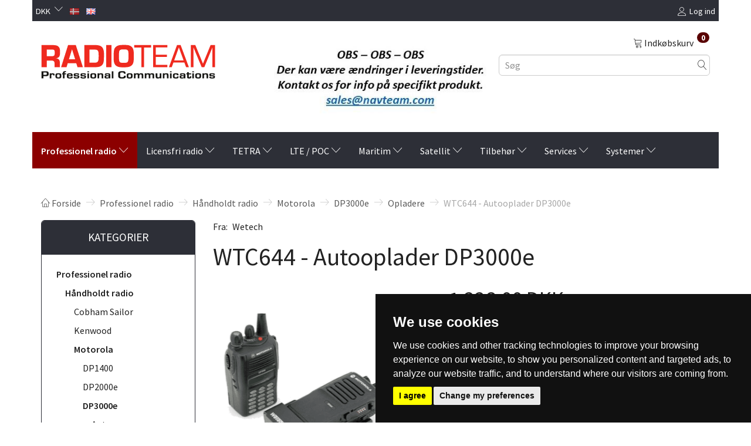

--- FILE ---
content_type: text/html; charset=UTF-8
request_url: https://radioteam.dk/opladere-88/wtc644-autooplader-dp3000e-p234
body_size: 21752
content:
<!doctype html>
<html class="no-js  "
	lang="da"
>
<head>
			<title>Radioteam.dk -</title>
		<meta charset="utf-8">
		<meta http-equiv="X-UA-Compatible" content="IE=edge">
				<meta name="description" content="Biloplader til Motorola DP3441e og DP3661e.

Model Wetech WTC644
12-24V DC

Passer til følgende Motorola batteri typer:PMNN4074A, PMNN4073A, JMNN4023A, PMNN4440AR, PMNN4202AR.">
				<meta name="keywords" content="">
		<meta name="viewport" content="width=device-width, initial-scale=1">
											
	<meta property="og:site_name" content="Radioteam Professionel Communications">
	<meta property="og:type" content="product">
	<meta property="og:title" content="Radioteam.dk -">
	<meta property="og:url" content="https://radioteam.dk/opladere-88/wtc644-autooplader-dp3000e-p234">
	<meta property="og:image" content="https://radioteam.dk/media/cache/fb_image_thumb/product-images/23/4/Wetech_WTC6441592221649.4781.png?1592221649">
	<meta property="og:description" content="Biloplader til Motorola DP3441e og DP3661e.

Model Wetech WTC644
12-24V DC

Passer til følgende Motorola batteri typer:PMNN4074A, PMNN4073A, JMNN4023A, PMNN4440AR, PMNN4202AR.">
					<link rel="alternate" hreflang="x-default" href="https://radioteam.dk/opladere-88/wtc644-autooplader-dp3000e-p234">
			<link rel="alternate" hreflang="da-dk" href="https://radioteam.dk/opladere-88/wtc644-autooplader-dp3000e-p234">
		<link rel="alternate" hreflang="en-dk" href="https://radioteam.dk/en/chargers-88/wtc644-vehicle-charger-dp3000e-p234">
		
	<link rel="apple-touch-icon" href="/apple-touch-icon.png?v=2039356643">
	<link rel="icon" href="/favicon.ico?v=1473077539">

			<noscript>
	<style>
		.mm-inner .dropup,
		.mm-inner .dropdown {
			position: relative !important;
		}

		.dropdown:hover > .dropdown-menu {
			display: block !important;
			visibility: visible !important;
			opacity: 1;
		}

		.image.loading {
			opacity: 1;
		}

		.search-popup:hover .search {
			display: block;
		}
	</style>
</noscript>

<link rel="stylesheet" href="/build/frontend-theme/480.04a0f6ae.css"><link rel="stylesheet" href="/build/frontend-theme/theme.886c2001.css">
	
			<script id="obbIePolyfills">

	/**
	 * Object.assign() for IE11
	 * https://developer.mozilla.org/en-US/docs/Web/JavaScript/Reference/Global_Objects/Object/assign#Polyfill
	 */
	if (typeof Object.assign !== 'function') {

		Object.defineProperty(Object, 'assign', {

			value: function assign(target, varArgs) {

				// TypeError if undefined or null
				if (target == null) {
					throw new TypeError('Cannot convert undefined or null to object');
				}

				var to = Object(target);

				for (var index = 1; index < arguments.length; index++) {

					var nextSource = arguments[index];

					if (nextSource != null) {

						for (var nextKey in nextSource) {

							// Avoid bugs when hasOwnProperty is shadowed
							if (Object.prototype.hasOwnProperty.call(nextSource, nextKey)) {
								to[nextKey] = nextSource[nextKey];
							}
						}
					}
				}

				return to;
			},

			writable: true,
			configurable: true
		});
	}

</script>
<script id="obbJqueryShim">

		!function(){var n=[],t=function(t){n.push(t)},o={ready:function(n){t(n)}};window.jQuery=window.$=function(n){return"function"==typeof n&&t(n),o},document.addEventListener("obbReady",function(){for(var t=n.shift();t;)t(),t=n.shift()})}();

	
</script>

<script id="obbInit">

	document.documentElement.className += (self === top) ? ' not-in-iframe' : ' in-iframe';

	window.obb = {

		DEVMODE: false,

		components: {},

		constants: {
			IS_IN_IFRAME: (self !== top),
		},

		data: {
			possibleDiscountUrl: '/discount/check-product',
			possibleWishlistUrl: '/wishlist/check',
			buildSliderUrl: '/slider',
		},

		fn: {},

		jsServerLoggerEnabled: false,
	};

</script>
<script id="obbConstants">

	/** @lends obbConstants */
	obb.constants = {
		HOST: 'https://radioteam.dk',

		// Environment
		IS_PROD_MODE: true,
		IS_DEV_MODE: false,
		IS_TEST_MODE: false,
		IS_TEST_RUNNING: document.documentElement.hasAttribute('webdriver'),

		// Browser detection
		// https://stackoverflow.com/a/23522755/1949503
		IS_BROWSER_SAFARI: /^((?!chrome|android).)*safari/i.test(navigator.userAgent),

		// Current currency
		CURRENCY: 'DKK',
		// Current currency
		CURRENCY_OPT: {
			'left': '',
			'right': ' DKK',
			'thousand': '.',
			'decimal': ',',
		},

		LOCALES: [{"code":"da","locale":"da_dk"},{"code":"en","locale":"en_us"}],

		// Common data attributes
		LAZY_LOAD_BOOL_ATTR: 'data-lazy-load',

		// Current language's localization id
		LOCALE_ID: 'da',

		// Shopping cart
		SHOPPINGCART_POPUP_STATUS: true,
		BROWSER_LANGUAGE_DETECTION_ENABLE: false,
		CART_COOKIE_GUEST_ID: '_gpp_gcid',
		CART_COOKIE_POPUP_FLAG: '_gpp_sc_popup',
		CART_IMAGE_WIDTH: '40',
		CART_IMAGE_HEIGHT: '40',

		COOKIE_FE_LIST_VIEW: '_gpp_shop_clw',
		COOKIE_FE_USER: '_gpp_y',
		COOKIE_FE_PURCHASE_SESSION: '_gpp_purchase_session',
		COOKIE_FE_TRACKING: '_gpp_tupv',
		COOKIE_FE_AGE: '_gpp_age',
		COOKIE_FE_LANGUAGE: '_gpp_shop_language',

		// Category page
		PRODUCT_LISTING_LAYOUT: 'grid',

		// Category filters
		FILTER_ANIMATION_DURATION: 400,
		FILTER_UPDATE_NUMBER_OF_PRODUCTS_DELAY: 400,
		FILTER_APPLY_DELAY: 2000,
		FILTER_PARAMS_WITH_MULTIPLE_VALUES_REGEXP: '^(av-\\d+|br|cat|stock|g-\\d+)$',

		// Viewport breakpoint widths
		viewport: {
			XP_MAX: 479,
			XS_MIN: 480,
			XS_MAX: 799,
			SM_MIN: 800,
			SM_MAX: 991,
			MD_MIN: 992,
			MD_MAX: 1199,
			LG_MIN: 1200,

			WIDTH_PARAM_IN_REQUEST: 'viewport_width',
			XP: 'xp',
			XS: 'xs',
			SM: 'sm',
			MD: 'md',
			LG: 'lg',
		},

		IS_SEARCH_AUTOCOMPLETE_ENABLED: true
	};

</script>

<script id="obbCookies">
	(function() {

		var obb = window.obb;

		obb.fn.setCookie = function setCookie(cname, cvalue, exdays) {
			var d = new Date();
			d.setTime(d.getTime() + (exdays * 24 * 60 * 60 * 1000));
			var expires = "expires=" + d.toUTCString();
			document.cookie = cname + "=" + cvalue + "; " + expires;
		};

		obb.fn.getCookie = function getCookie(cname) {
			var name = cname + "=";
			var ca = document.cookie.split(';');
			for (var i = 0; i < ca.length; i++) {
				var c = ca[i];
				while (c.charAt(0) == ' ') {
					c = c.substring(1);
				}
				if (c.indexOf(name) == 0) {
					return c.substring(name.length, c.length);
				}
			}
			return false;
		};

		
	})();
</script>

<script id="obbTranslations">

	/** @lends obbTranslations */
	obb.translations = {

		categories: "Kategorier",
		brands: "M\u00e6rker",
		products: "Produkter",
		pages: "Information",

		confirm: "Bekr\u00e6ft",
		confirmDelete: "Er du sikker p\u00e5 at du vil slette dette?",
		confirmDeleteWishlist: "Er du sikker p\u00e5 at du vil slette denne \u00f8nskeliste, med alt indhold?",

		add: "Tilf\u00f8j",
		moreWithEllipsis: "L\u00e6s mere...",

		foundProduct: "Fundet %s produkter",
		foundProducts: "%s produkter fundet",
		notAvailable: "Ikke tilg\u00e6ngelig",
		notFound: "Ikke fundet",
		pleaseChooseVariant: "V\u00e6lg venligst en variant",
		pleaseChooseAttribute: "V\u00e6lg venligst %s",
		pleaseChooseAttributes: "V\u00e6lg venligst %s og %s",

		viewAll: "Vis alle",
		viewAllFrom: "Se alle fra",
		quantityStep: "Denne vare s\u00e6lges kun i antal\/kolli af %s",
		quantityMinimum: "Minimum k\u00f8b af denne vare er %s",
		quantityMaximum: "Maks %s stk. kan k\u00f8bes af denne vare",

		notifications: {

			fillRequiredFields: "Ikke alle obligatoriske felter er udfyldt",
		},
		notAllProductAvaliableInSet: "Desv\u00e6rre er alle produkter i dette s\u00e6t ikke tilg\u00e6ngelige. V\u00e6lg en venligst en anden variant, eller fjern produkter som ikke er tilg\u00e6ngelige.",
		wasCopiedToClipboard: "Text was copied to clipboard",
	};

</script>


	
	<link rel="icon" href="/favicon.ico">
	
<script id="OBBGoogleAnalytics4">
	window.dataLayer = window.dataLayer || [];

	function gtag() {
		dataLayer.push(arguments);
	}

	gtag('js', new Date());



	gtag('event', 'view_item', {
		currency: "DKK",
		value: 1535,
		items: [
			{
				"item_id": "234",
				"item_name": "WTC644\u0020\u002D\u0020Autooplader\u0020DP3000e",
				"item_brand": "Wetech",
				"item_category": "Professionel\u0020radio\u0020\/\u0020H\u00E5ndholdt\u0020radio\u0020\/\u0020Motorola\u0020\/\u0020DP3000e\u0020\/\u0020Opladere",
				"quantity": 1,
				"price": 1535,
				"url": "https://radioteam.dk/opladere-88/wtc644-autooplader-dp3000e-p234",
				"image_url": "https://radioteam.dk/media/cache/product_info_main_thumb/product-images/23/4/Wetech_WTC6441592221649.4781.png"
			}
		]
	});



</script>
<meta name="google-site-verification" content="UVwWQb-4aQq0Nnoo5ayBK3vX5exhPdmmCXlyd8UUwYI" />
</head>

<body class="	page-product pid234 	
 ">
	

	<div id="page-wrapper" class="page-wrapper">

		<section id="page-inner" class="page-inner">

			<header id="header" class="site-header">
									
<div
	class="navbar-default navbar-mobile visible-xp-block visible-xs-block "
	data-hook="mobileNavbar"
	role="tabpanel"
>
	<div class="container">

		<div class="clearfix">
			
<div
	class="sidebar-toggle-wrap visible-xp-block visible-xs-block pull-left"
>
	<button
		class="btn btn-default sidebar-toggle sidebar-toggle-general"
		data-hook="toggleMobileMenu"
	>
		<i class="icon-bars">
			<span class="sr-only">Skifte navigation</span>
			<span class="icon-bar"></span>
			<span class="icon-bar"></span>
			<span class="icon-bar"></span>
		</i>
		<span>Menu</span>
	</button>
</div>

			<ul class="nav navbar-nav nav-pills navbar-mobile-tabs pull-right">

				<li>
					<a
						class="toggle-price-vat"
						title="Vis&#x20;priser&#x20;inkl.&#x20;moms"
						href="https://radioteam.dk/_switch/price_vat"
					>
						<i class="glyphicon glyphicon-euro"></i>
					</a>
				</li>
				<li>
					<a
						class="toggle-tab-search"
						title="Søg"
						data-toggle="pill"
					>
						<i class="glyphicon glyphicon-search"></i>
					</a>
				</li>
				
				<li>
											<a
							class="login"
							data-hook="mobileNavbar-loginButton"
							title="Login"
							href="/user/"
							data-toggle="modal"
							data-target="#login-modal"
						>
							<i class="glyphicon glyphicon-user"></i>
						</a>
									</li>

									<li>
						<a
							class="toggle-tab-minicart "
							title="Cart"
							data-hook="mobileNavbar"
							href="#navbarMobileMinicart"
							data-toggle="pill"
						>
							<i class="glyphicon glyphicon-shopping-cart"></i>
							<span class="count badge"></span>
						</a>
					</li>
				
			</ul>
		</div>

		<div class="tab-content">
			<div
				class="tab-pane fade page-content tab-userbar"
				id="navbarMobileUserbar"
				data-hook="mobileNavbar-userMenu"
				role="tabpanel"
			>
				<ul class="nav navbar-nav">
					

					<li>
			<a class="login login-link"
   href="/user/"
   title="Login"
   data-toggle="modal"
   data-target="#login-modal"
	>
	<i class="glyphicon glyphicon-user"></i>
	<span class="title">
		Log ind
	</span>
</a>
		</li>
	
				</ul>
			</div>
		</div>

	</div>
</div>
														<nav class="navbar navbar-inverse" role="navigation">
        <div class="container">
            <div class="collapse navbar-collapse">
                

	<ul class="currency nav navbar-nav">
		<li class="dropdown">
			<a
				href="#"
				class="dropdown-toggle current-currency"
				data-toggle="dropdown"
							>
				<span class="title">DKK</span>
				<span class="caret"></span>
			</a>
			<ul class="dropdown-menu js-url-switcher">
									<li class="currency-DKK active">
						<a href="#" data-url="https://radioteam.dk/opladere-88/wtc644-autooplader-dp3000e-p234?currency=DKK">
							DKK
						</a>
					</li>
									<li class="currency-EUR">
						<a href="#" data-url="https://radioteam.dk/opladere-88/wtc644-autooplader-dp3000e-p234?currency=EUR">
							EUR
						</a>
					</li>
									<li class="currency-USD">
						<a href="#" data-url="https://radioteam.dk/opladere-88/wtc644-autooplader-dp3000e-p234?currency=USD">
							USD
						</a>
					</li>
							</ul>
		</li>
	</ul>
 
	<ul class="language nav nav-small-icons navbar-nav">
						<li>
			<a class="btn btn-link switch-lang-da  disabled "
			    title="da"
			    href="https://radioteam.dk/opladere-88/wtc644-autooplader-dp3000e-p234"
			    data-default-currency="DKK"
			    hreflang="da-dk"
				>
												<img alt="da" src="/images/../bundles/openbizboxbackend/images/flags/dk.gif" width="16" height="11"/>
							</a>
		</li>
			<li>
			<a class="btn btn-link switch-lang-en "
			    title="en"
			    href="https://radioteam.dk/en/chargers-88/wtc644-vehicle-charger-dp3000e-p234"
			    data-default-currency="EUR"
			    hreflang="en-dk"
				>
												<img alt="en" src="/images/../bundles/openbizboxbackend/images/flags/gb.gif" width="16" height="11"/>
							</a>
		</li>
	
	</ul>
	<script>
		$(function() {
			const currency = obb.fn.getCookie('_gpp_shop_currency');
			$('.language.nav a').click(function(e) {
				// intercept location. check data-default-currency. if not empty and currency cookie is empty then add ?currency to location and redirect
				const defaultCurrency = $(this).data('default-currency');
				if (defaultCurrency && !currency) {
					e.preventDefault();
					let href = $(this).attr('href');
					const separator = href.includes('?') ? '&' : '?';
					href += separator + 'currency=' + defaultCurrency;
					window.location.href = href;
				}
			});
		});
	</script>

 

	<ul
		class="userbar nav navbar-nav navbar-right"
		id="userbar"
		
	>

		
					<li>
				<a class="login login-link"
   href="/user/"
   title="Login"
   data-toggle="modal"
   data-target="#login-modal"
	>
	<i class="glyphicon glyphicon-user"></i>
	<span class="title">
		Log ind
	</span>
</a>
			</li>
			</ul>

            </div>
        </div>
    </nav>
    <div class="container">
        <div class="row">
            <div class="col-md-8">
                
<div
	class="logo  logo-kind-image"
	
	id="logo"
>
	<a
			aria-label="Radioteam.dk"
			href="/"
			data-store-name="Radioteam.dk"
		><img
					class="logo-image"
					src="https://radioteam.dk/media/cache/logo_thumb_origin/images/logo_radioteam.png?1606485791"
					alt="Radioteam.dk"
				></a></div>
            </div>
            <div class="col-md-8">
                <div class="custom-text" style="">
                    



<p><img src="/images/OBS_1.jpg" width="375" height="148"></p>
                </div>
            </div>
            <div class="col-md-8">
                <nav class="navbar" role="navigation">
                    
	<ul
		class="minicart minicart-compact  nav navbar-nav navbar-right hidden-xp hidden-xs"
		id="minicart"
		
	>
		<li
			class="dropdown"
			data-backdrop="static"
			data-dropdown-align="right"
			data-reload-name="cart"
			data-reload-url="/cart/show/minicart/compact"
		>
			
<a aria-label="Indkøbskurv" href="/cart/"  data-toggle="dropdown" data-hover="dropdown" data-link-is-clickable>

	<i class="glyphicon glyphicon-shopping-cart"></i>
	<span class="title">
		Indkøbskurv
	</span>
	<span class="total">
		
	</span>
	<span class="count badge">
		0
	</span>

</a>

<div class="dropdown-menu prevent-click-event-propagation">
	

	<div class="cart cart-compact panel panel-default  "
		
	>
		<div class="panel-heading">
			Indkøbskurv
		</div>

		<div class="panel-body"
			 data-reload-name="cart"
			 data-reload-url="/cart/show/cartbody_minified/compact"
		>
			

	<div class="inner empty">
		<span class="empty-cart-message">
			Din indkøbskurv er tom!
		</span>
	</div>




			
	<div class="cards ">
					<img src="https://radioteam.dk/media/cache/small_cards/images/certificates/dankort.gif" alt="paymentlogo">
					<img src="https://radioteam.dk/media/cache/small_cards/images/certificates/mastercard.gif" alt="paymentlogo">
					<img src="https://radioteam.dk/media/cache/small_cards/images/certificates/visa_electron.gif" alt="paymentlogo">
					<img src="https://radioteam.dk/media/cache/small_cards/images/certificates/visa.gif" alt="paymentlogo">
					<img src="https://radioteam.dk/media/cache/small_cards/images/certificates/mobilepay-600x348.png" alt="paymentlogo">
			</div>
		</div>

		<div class="panel-footer">

			<form action="/checkout">
				<button type="submit" class="btn btn-primary btn-block">
					Til kassen
				</button>
			</form>

			<form action="/cart/">
				<button type="submit" class="btn btn-default btn-block">
					Se indkøbskurv
				</button>
			</form>
		</div>

	</div>
</div>

		</li>
	</ul>
                </nav> 
<form method="GET"
	  action="/search/"
	  class="dropdown search hidden-xp hidden-xs"
	  data-target="modal"
	  
>
			
	<input
		id="search-input-desktop"
		type="search"
		class="form-control search-autocomplete"
		name="q"
		maxlength="255"
		placeholder="Søg"
		value=""
		data-request-url="/search/suggestion/"
		aria-haspopup="true"
		aria-expanded="false"
			>
		<button class="btn" type="submit" aria-label="Søg">
			<i class="glyphicon glyphicon-search"></i>
		</button>
		<div class="dropdown-menu w-100 search-output-container">
			<div class="suggestions d-none">
				<b>Forslag: </b>
				<div class="suggestion-terms"></div>
			</div>
			<div class="main">
				<div class="search-content empty" data-section="products" id="search-results-products">
					<ul class="mt-2 custom search-list"></ul>
					<p class="search-suggestion-empty">Ingen resultater fundet</p>
					<button name="view" type="submit" class="btn btn-link">
						Vis alle resultater <span>(0)</span>
					</button>
				</div>
			</div>
		</div>
				<style>
			form.search .dropdown-menu li .image {
				max-width: 100px;
			}
		</style>

	</form>
            </div>
        </div>
    </div><nav class="navbar navbar-default" role="navigation">
        <div class="container">
            <div class="collapse navbar-collapse">
                



					
		<ul class="horizontal-categories-menu nav navbar-nav navbar-nav mm-inner max-level-2 ">
											
						 	
								
	<li class="cid1 level1 parent has-children dropdown"
					data-dropdown-align="left"
			>
		<a class="dropdown-toggle"
		   href="/professionel-radio-1/"
							data-toggle="dropdown"
				data-hover="dropdown"
				data-link-is-clickable
					>
			
			<span class="col-title">
				<span class="title">Professionel radio</span>

				
				<span class="caret"></span>
				</span>
		</a>

											
								<ul class="dropdown-menu hidden">
				
																			
		
			
	<li class="cid8 level2 parent"
			>
		<a class=""
		   href="/haandholdt-radio-8/"
					>
			
			<span class="col-title">
				<span class="title">Håndholdt radio</span>

				
				</span>
		</a>

											
			</li>

															
		
			
	<li class="cid9 level2"
			>
		<a class=""
		   href="/mobil-radioer-9/"
					>
			
			<span class="col-title">
				<span class="title">Mobil radioer</span>

				
				</span>
		</a>

											
			</li>

															
		
			
	<li class="cid10 level2"
			>
		<a class=""
		   href="/repeater-10/"
					>
			
			<span class="col-title">
				<span class="title">Repeater</span>

				
				</span>
		</a>

											
			</li>

															
		
			
	<li class="cid15 level2"
			>
		<a class=""
		   href="/atex-15/"
					>
			
			<span class="col-title">
				<span class="title">ATEX</span>

				
				</span>
		</a>

											
			</li>

												</ul>
			</li>

											
						 	
								
	<li class="cid25 level1 has-children dropdown"
					data-dropdown-align="left"
			>
		<a class="dropdown-toggle"
		   href="/licensfri-radio-25/"
							data-toggle="dropdown"
				data-hover="dropdown"
				data-link-is-clickable
					>
			
			<span class="col-title">
				<span class="title">Licensfri radio</span>

				
				<span class="caret"></span>
				</span>
		</a>

											
								<ul class="dropdown-menu hidden">
				
																			
		
			
	<li class="cid176 level2"
			>
		<a class=""
		   href="/motorola-176/"
					>
			
			<span class="col-title">
				<span class="title">Motorola</span>

				
				</span>
		</a>

											
			</li>

															
		
			
	<li class="cid177 level2"
			>
		<a class=""
		   href="/kenwood-177/"
					>
			
			<span class="col-title">
				<span class="title">Kenwood</span>

				
				</span>
		</a>

											
			</li>

												</ul>
			</li>

											
						 	
								
	<li class="cid2 level1 has-children dropdown"
					data-dropdown-align="left"
			>
		<a class="dropdown-toggle"
		   href="/tetra-2/"
							data-toggle="dropdown"
				data-hover="dropdown"
				data-link-is-clickable
					>
			
			<span class="col-title">
				<span class="title">TETRA</span>

				
				<span class="caret"></span>
				</span>
		</a>

											
								<ul class="dropdown-menu hidden">
				
																			
		
			
	<li class="cid12 level2"
			>
		<a class=""
		   href="/haandholdt-radio-12/"
					>
			
			<span class="col-title">
				<span class="title">Håndholdt radio</span>

				
				</span>
		</a>

											
			</li>

															
		
			
	<li class="cid13 level2"
			>
		<a class=""
		   href="/mobil-radio-13/"
					>
			
			<span class="col-title">
				<span class="title">Mobil radio</span>

				
				</span>
		</a>

											
			</li>

															
		
			
	<li class="cid297 level2"
			>
		<a class=""
		   href="/pager-297/"
					>
			
			<span class="col-title">
				<span class="title">Pager</span>

				
				</span>
		</a>

											
			</li>

															
		
			
	<li class="cid14 level2"
			>
		<a class=""
		   href="/basestationer-14/"
					>
			
			<span class="col-title">
				<span class="title">Basestationer</span>

				
				</span>
		</a>

											
			</li>

															
		
			
	<li class="cid17 level2"
			>
		<a class=""
		   href="/atex-17/"
					>
			
			<span class="col-title">
				<span class="title">ATEX</span>

				
				</span>
		</a>

											
			</li>

												</ul>
			</li>

											
						 	
								
	<li class="cid3 level1 has-children dropdown"
					data-dropdown-align="left"
			>
		<a class="dropdown-toggle"
		   href="/lte-poc-3/"
							data-toggle="dropdown"
				data-hover="dropdown"
				data-link-is-clickable
					>
			
			<span class="col-title">
				<span class="title">LTE / POC</span>

				
				<span class="caret"></span>
				</span>
		</a>

											
								<ul class="dropdown-menu hidden">
				
																			
		
			
	<li class="cid460 level2"
			>
		<a class=""
		   href="/motorola-ion-460/"
					>
			
			<span class="col-title">
				<span class="title">Motorola ION</span>

				
				</span>
		</a>

											
			</li>

															
		
			
	<li class="cid483 level2"
			>
		<a class=""
		   href="/motorola-wave-ptx-483/"
					>
			
			<span class="col-title">
				<span class="title">Motorola Wave PTX</span>

				
				</span>
		</a>

											
			</li>

												</ul>
			</li>

											
						 	
								
	<li class="cid4 level1 has-children dropdown"
					data-dropdown-align="left"
			>
		<a class="dropdown-toggle"
		   href="/maritim-4/"
							data-toggle="dropdown"
				data-hover="dropdown"
				data-link-is-clickable
					>
			
			<span class="col-title">
				<span class="title">Maritim</span>

				
				<span class="caret"></span>
				</span>
		</a>

											
								<ul class="dropdown-menu hidden">
				
																			
		
			
	<li class="cid34 level2"
			>
		<a class=""
		   href="/haandholdt-radio-34/"
					>
			
			<span class="col-title">
				<span class="title">Håndholdt radio</span>

				
				</span>
		</a>

											
			</li>

															
		
			
	<li class="cid411 level2"
			>
		<a class=""
		   href="/ais-411/"
					>
			
			<span class="col-title">
				<span class="title">AIS</span>

				
				</span>
		</a>

											
			</li>

															
		
			
	<li class="cid502 level2"
			>
		<a class=""
		   href="/alarm-paneler-502/"
					>
			
			<span class="col-title">
				<span class="title">Alarm paneler</span>

				
				</span>
		</a>

											
			</li>

															
		
			
	<li class="cid417 level2"
			>
		<a class=""
		   href="/inmarsat-c-417/"
					>
			
			<span class="col-title">
				<span class="title">Inmarsat C</span>

				
				</span>
		</a>

											
			</li>

															
		
			
	<li class="cid410 level2"
			>
		<a class=""
		   href="/mf-hf-410/"
					>
			
			<span class="col-title">
				<span class="title">MF/HF</span>

				
				</span>
		</a>

											
			</li>

															
		
			
	<li class="cid416 level2"
			>
		<a class=""
		   href="/stroemforsyninger-416/"
					>
			
			<span class="col-title">
				<span class="title">Strømforsyninger</span>

				
				</span>
		</a>

											
			</li>

															
		
			
	<li class="cid409 level2"
			>
		<a class=""
		   href="/vhf-409/"
					>
			
			<span class="col-title">
				<span class="title">VHF</span>

				
				</span>
		</a>

											
			</li>

															
		
			
	<li class="cid485 level2"
			>
		<a class=""
		   href="/iridium-485/"
					>
			
			<span class="col-title">
				<span class="title">Iridium</span>

				
				</span>
		</a>

											
			</li>

															
		
			
	<li class="cid505 level2"
			>
		<a class=""
		   href="/sikkerhed-505/"
					>
			
			<span class="col-title">
				<span class="title">Sikkerhed</span>

				
				</span>
		</a>

											
			</li>

												</ul>
			</li>

											
						 	
								
	<li class="cid484 level1 has-children dropdown"
					data-dropdown-align="left"
			>
		<a class="dropdown-toggle"
		   href="/satellit-484/"
							data-toggle="dropdown"
				data-hover="dropdown"
				data-link-is-clickable
					>
			
			<span class="col-title">
				<span class="title">Satellit</span>

				
				<span class="caret"></span>
				</span>
		</a>

											
								<ul class="dropdown-menu hidden">
				
																			
		
			
	<li class="cid508 level2"
			>
		<a class=""
		   href="/iridium-satellit-telefon-508/"
					>
			
			<span class="col-title">
				<span class="title">Iridium Satellit-telefon</span>

				
				</span>
		</a>

											
			</li>

															
		
			
	<li class="cid486 level2"
			>
		<a class=""
		   href="/lars-thrane-486/"
					>
			
			<span class="col-title">
				<span class="title">Lars Thrane</span>

				
				</span>
		</a>

											
			</li>

															
		
			
	<li class="cid503 level2"
			>
		<a class=""
		   href="/cobham-sailor-503/"
					>
			
			<span class="col-title">
				<span class="title">Cobham Sailor</span>

				
				</span>
		</a>

											
			</li>

															
		
			
	<li class="cid504 level2"
			>
		<a class=""
		   href="/intellian-504/"
					>
			
			<span class="col-title">
				<span class="title">Intellian</span>

				
				</span>
		</a>

											
			</li>

															
		
			
	<li class="cid506 level2"
			>
		<a class=""
		   href="/idirect-506/"
					>
			
			<span class="col-title">
				<span class="title">iDirect</span>

				
				</span>
		</a>

											
			</li>

												</ul>
			</li>

											
						 	
								
	<li class="cid7 level1 has-children dropdown"
					data-dropdown-align="left"
			>
		<a class="dropdown-toggle"
		   href="/tilbehoer-7/"
							data-toggle="dropdown"
				data-hover="dropdown"
				data-link-is-clickable
					>
			
			<span class="col-title">
				<span class="title">Tilbehør</span>

				
				<span class="caret"></span>
				</span>
		</a>

											
								<ul class="dropdown-menu hidden">
				
																			
		
			
	<li class="cid458 level2"
			>
		<a class=""
		   href="/headsets-458/"
					>
			
			<span class="col-title">
				<span class="title">Headsets</span>

				
				</span>
		</a>

											
			</li>

												</ul>
			</li>

											
						 	
								
	<li class="cid6 level1 has-children dropdown"
					data-dropdown-align="left"
			>
		<a class="dropdown-toggle"
		   href="/services-6/"
							data-toggle="dropdown"
				data-hover="dropdown"
				data-link-is-clickable
					>
			
			<span class="col-title">
				<span class="title">Services</span>

				
				<span class="caret"></span>
				</span>
		</a>

											
								<ul class="dropdown-menu hidden">
				
																			
		
			
	<li class="cid37 level2"
			>
		<a class=""
		   href="/radio-programmering-37/"
					>
			
			<span class="col-title">
				<span class="title">Radio programmering</span>

				
				</span>
		</a>

											
			</li>

															
		
			
	<li class="cid32 level2"
			>
		<a class=""
		   href="/installation-32/"
					>
			
			<span class="col-title">
				<span class="title">Installation</span>

				
				</span>
		</a>

											
			</li>

															
		
			
	<li class="cid33 level2"
			>
		<a class=""
		   href="/gmdss-radiosyn-33/"
					>
			
			<span class="col-title">
				<span class="title">GMDSS Radiosyn</span>

				
				</span>
		</a>

											
			</li>

												</ul>
			</li>

											
						 	
								
	<li class="cid26 level1 has-children dropdown"
					data-dropdown-align="left"
			>
		<a class="dropdown-toggle"
		   href="/systemer-26/"
							data-toggle="dropdown"
				data-hover="dropdown"
				data-link-is-clickable
					>
			
			<span class="col-title">
				<span class="title">Systemer</span>

				
				<span class="caret"></span>
				</span>
		</a>

											
								<ul class="dropdown-menu hidden">
				
																			
		
			
	<li class="cid220 level2"
			>
		<a class=""
		   href="/gateways-220/"
					>
			
			<span class="col-title">
				<span class="title">Gateways</span>

				
				</span>
		</a>

											
			</li>

															
		
			
	<li class="cid31 level2"
			>
		<a class=""
		   href="/navalert-31/"
					>
			
			<span class="col-title">
				<span class="title">NAVAlert</span>

				
				</span>
		</a>

											
			</li>

															
		
			
	<li class="cid219 level2"
			>
		<a class=""
		   href="/trbonet-219/"
					>
			
			<span class="col-title">
				<span class="title">TRBOnet</span>

				
				</span>
		</a>

											
			</li>

												</ul>
			</li>

					</ul>

	
            </div>
        </div>
    </nav>								<div class="section-border container"></div>
			</header>

				<style>
	@media (min-width: 800px) {

		.thumbnails-on-left .product-images-main {
			margin-left: 95px;
		}

		.thumbnails-on-right .product-images-main {
			margin-right: 95px;
		}

		.thumbnails-on-left .product-images-additional ul,
		.thumbnails-on-right .product-images-additional ul {
			max-width: 75px;
		}
	}
	.thumbnails-freeze {
		&.thumbnails-on-left .product-images-main {
			margin-left: 95px;
		}

		&.thumbnails-on-right .product-images-main {
			margin-right: 95px;
		}

		&.thumbnails-on-left .product-images-additional ul,
		&.thumbnails-on-right .product-images-additional ul {
			max-width: 75px;
		}
	}
</style>
	<main
		id="main"
		class="site-main product-info product pid234 has-variants-compact no-options variants-template-constructor no-variant-preselect"
		data-product-id="234"
		data-variants-template="constructor"
	>

		<div class="container">
			<div id="notification">
																</div>
		</div>

			<div class="container breadcrumb-container">
        <ol
	id="breadcrumb"
	class="breadcrumb "
	itemscope itemtype="https://schema.org/BreadcrumbList"
>
							
		<li class="breadcrumb-item  "
			
		>
							<a
					
					href="/"
				>
					<span
						class="title"
						itemprop="name"
					>
						Forside
					</span>
				</a>
									</li>
							
		<li class="breadcrumb-item  "
			itemprop="itemListElement" itemtype="https://schema.org/ListItem" itemscope
		>
							<a
					itemtype="https://schema.org/Thing" itemprop="item"
					href="/professionel-radio-1/"
				>
					<span
						class="title"
						itemprop="name"
					>
						Professionel radio
					</span>
				</a>
				<meta itemprop="position" content="2" />					</li>
							
		<li class="breadcrumb-item  "
			itemprop="itemListElement" itemtype="https://schema.org/ListItem" itemscope
		>
							<a
					itemtype="https://schema.org/Thing" itemprop="item"
					href="/haandholdt-radio-8/"
				>
					<span
						class="title"
						itemprop="name"
					>
						Håndholdt radio
					</span>
				</a>
				<meta itemprop="position" content="3" />					</li>
							
		<li class="breadcrumb-item  "
			itemprop="itemListElement" itemtype="https://schema.org/ListItem" itemscope
		>
							<a
					itemtype="https://schema.org/Thing" itemprop="item"
					href="/motorola-53/"
				>
					<span
						class="title"
						itemprop="name"
					>
						Motorola
					</span>
				</a>
				<meta itemprop="position" content="4" />					</li>
							
		<li class="breadcrumb-item  "
			itemprop="itemListElement" itemtype="https://schema.org/ListItem" itemscope
		>
							<a
					itemtype="https://schema.org/Thing" itemprop="item"
					href="/dp3000e-76/"
				>
					<span
						class="title"
						itemprop="name"
					>
						DP3000e
					</span>
				</a>
				<meta itemprop="position" content="5" />					</li>
							
		<li class="breadcrumb-item breadcrumb-parent-category "
			itemprop="itemListElement" itemtype="https://schema.org/ListItem" itemscope
		>
							<a
					itemtype="https://schema.org/Thing" itemprop="item"
					href="/opladere-88/"
				>
					<span
						class="title"
						itemprop="name"
					>
						Opladere
					</span>
				</a>
				<meta itemprop="position" content="6" />					</li>
							
		<li class="breadcrumb-item  active"
			
		>
							<span class="title">
					WTC644 - Autooplader DP3000e
				</span>
					</li>
	
</ol>
    </div>
    <div class="container">
        <div class="row">
            <div class="col-md-6">
                



							
<div
	class="panel panel-default categories hidden-xp hidden-xs"
		>
			<div class="panel-heading">
							Kategorier
			
		</div>
	
						



					<ul class="nav nav-links categories-menu panel-body hidden-xp hidden-xs">
											
		
								
	<li class="cid1 level1 parent has-children"
			>
		<a class=""
		   href="/professionel-radio-1/"
					>
			
			<span class="col-title">
				<span class="title">Professionel radio</span>

				
				</span>
		</a>

											
								<ul class="">
				
																			
		
								
	<li class="cid8 level2 parent has-children"
			>
		<a class=""
		   href="/haandholdt-radio-8/"
					>
			
			<span class="col-title">
				<span class="title">Håndholdt radio</span>

				
				</span>
		</a>

											
								<ul class="">
				
																			
		
			
	<li class="cid254 level3"
			>
		<a class=""
		   href="/cobham-sailor-254/"
					>
			
			<span class="col-title">
				<span class="title">Cobham Sailor</span>

				
				</span>
		</a>

						
			</li>

															
		
			
	<li class="cid94 level3"
			>
		<a class=""
		   href="/kenwood-94/"
					>
			
			<span class="col-title">
				<span class="title">Kenwood</span>

				
				</span>
		</a>

						
			</li>

															
		
								
	<li class="cid53 level3 parent has-children"
			>
		<a class=""
		   href="/motorola-53/"
					>
			
			<span class="col-title">
				<span class="title">Motorola</span>

				
				</span>
		</a>

											
								<ul class="">
				
																			
		
			
	<li class="cid54 level4"
			>
		<a class=""
		   href="/dp1400-54/"
					>
			
			<span class="col-title">
				<span class="title">DP1400</span>

				
				</span>
		</a>

						
			</li>

															
		
			
	<li class="cid65 level4"
			>
		<a class=""
		   href="/dp2000e-65/"
					>
			
			<span class="col-title">
				<span class="title">DP2000e</span>

				
				</span>
		</a>

						
			</li>

															
		
								
	<li class="cid76 level4 parent has-children"
			>
		<a class=""
		   href="/dp3000e-76/"
					>
			
			<span class="col-title">
				<span class="title">DP3000e</span>

				
				</span>
		</a>

											
								<ul class="">
				
																			
		
			
	<li class="cid82 level5"
			>
		<a class=""
		   href="/antenner-82/"
					>
			
			<span class="col-title">
				<span class="title">Antenner</span>

				
				</span>
		</a>

						
			</li>

															
		
			
	<li class="cid83 level5"
			>
		<a class=""
		   href="/batterier-83/"
					>
			
			<span class="col-title">
				<span class="title">Batterier</span>

				
				</span>
		</a>

						
			</li>

															
		
			
	<li class="cid84 level5"
			>
		<a class=""
		   href="/baereloesninger-84/"
					>
			
			<span class="col-title">
				<span class="title">Bæreløsninger</span>

				
				</span>
		</a>

						
			</li>

															
		
			
	<li class="cid85 level5"
			>
		<a class=""
		   href="/headsets-85/"
					>
			
			<span class="col-title">
				<span class="title">Headsets</span>

				
				</span>
		</a>

						
			</li>

															
		
			
	<li class="cid86 level5"
			>
		<a class=""
		   href="/kabler-86/"
					>
			
			<span class="col-title">
				<span class="title">Kabler</span>

				
				</span>
		</a>

						
			</li>

															
		
			
	<li class="cid87 level5"
			>
		<a class=""
		   href="/monofoner-87/"
					>
			
			<span class="col-title">
				<span class="title">Monofoner</span>

				
				</span>
		</a>

						
			</li>

															
		
			
	<li class="cid88 level5 active"
			>
		<a class=""
		   href="/opladere-88/"
					>
			
			<span class="col-title">
				<span class="title">Opladere</span>

				
				</span>
		</a>

						
			</li>

															
		
			
	<li class="cid89 level5"
			>
		<a class=""
		   href="/oeresnegle-89/"
					>
			
			<span class="col-title">
				<span class="title">Øresnegle</span>

				
				</span>
		</a>

						
			</li>

															
		
			
	<li class="cid90 level5"
			>
		<a class=""
		   href="/software-90/"
					>
			
			<span class="col-title">
				<span class="title">Software</span>

				
				</span>
		</a>

						
			</li>

															
		
			
	<li class="cid91 level5"
			>
		<a class=""
		   href="/diverse-91/"
					>
			
			<span class="col-title">
				<span class="title">Diverse</span>

				
				</span>
		</a>

						
			</li>

												</ul>
			</li>

															
		
			
	<li class="cid77 level4"
			>
		<a class=""
		   href="/dp4000e-77/"
					>
			
			<span class="col-title">
				<span class="title">DP4000e</span>

				
				</span>
		</a>

						
			</li>

															
		
			
	<li class="cid78 level4"
			>
		<a class=""
		   href="/dp4000-atex-78/"
					>
			
			<span class="col-title">
				<span class="title">DP4000 ATEX</span>

				
				</span>
		</a>

						
			</li>

															
		
			
	<li class="cid79 level4"
			>
		<a class=""
		   href="/sl-serien-79/"
					>
			
			<span class="col-title">
				<span class="title">SL-Serien</span>

				
				</span>
		</a>

						
			</li>

															
		
			
	<li class="cid241 level4"
			>
		<a class=""
		   href="/evx-s24-241/"
					>
			
			<span class="col-title">
				<span class="title">EVX-S24</span>

				
				</span>
		</a>

						
			</li>

															
		
			
	<li class="cid459 level4"
			>
		<a class=""
		   href="/ion-459/"
					>
			
			<span class="col-title">
				<span class="title">ION</span>

				
				</span>
		</a>

						
			</li>

															
		
			
	<li class="cid509 level4"
			>
		<a class=""
		   href="/r7-509/"
					>
			
			<span class="col-title">
				<span class="title">R7</span>

				
				</span>
		</a>

						
			</li>

												</ul>
			</li>

												</ul>
			</li>

															
		
			
	<li class="cid9 level2"
			>
		<a class=""
		   href="/mobil-radioer-9/"
					>
			
			<span class="col-title">
				<span class="title">Mobil radioer</span>

				
				</span>
		</a>

						
			</li>

															
		
			
	<li class="cid10 level2"
			>
		<a class=""
		   href="/repeater-10/"
					>
			
			<span class="col-title">
				<span class="title">Repeater</span>

				
				</span>
		</a>

						
			</li>

															
		
			
	<li class="cid15 level2"
			>
		<a class=""
		   href="/atex-15/"
					>
			
			<span class="col-title">
				<span class="title">ATEX</span>

				
				</span>
		</a>

						
			</li>

												</ul>
			</li>

											
		
			
	<li class="cid25 level1"
			>
		<a class=""
		   href="/licensfri-radio-25/"
					>
			
			<span class="col-title">
				<span class="title">Licensfri radio</span>

				
				</span>
		</a>

						
			</li>

											
		
			
	<li class="cid2 level1"
			>
		<a class=""
		   href="/tetra-2/"
					>
			
			<span class="col-title">
				<span class="title">TETRA</span>

				
				</span>
		</a>

						
			</li>

											
		
			
	<li class="cid3 level1"
			>
		<a class=""
		   href="/lte-poc-3/"
					>
			
			<span class="col-title">
				<span class="title">LTE / POC</span>

				
				</span>
		</a>

						
			</li>

											
		
			
	<li class="cid4 level1"
			>
		<a class=""
		   href="/maritim-4/"
					>
			
			<span class="col-title">
				<span class="title">Maritim</span>

				
				</span>
		</a>

						
			</li>

											
		
			
	<li class="cid484 level1"
			>
		<a class=""
		   href="/satellit-484/"
					>
			
			<span class="col-title">
				<span class="title">Satellit</span>

				
				</span>
		</a>

						
			</li>

											
		
			
	<li class="cid7 level1"
			>
		<a class=""
		   href="/tilbehoer-7/"
					>
			
			<span class="col-title">
				<span class="title">Tilbehør</span>

				
				</span>
		</a>

						
			</li>

											
		
			
	<li class="cid6 level1"
			>
		<a class=""
		   href="/services-6/"
					>
			
			<span class="col-title">
				<span class="title">Services</span>

				
				</span>
		</a>

						
			</li>

											
		
			
	<li class="cid26 level1"
			>
		<a class=""
		   href="/systemer-26/"
					>
			
			<span class="col-title">
				<span class="title">Systemer</span>

				
				</span>
		</a>

						
			</li>

					</ul>
	
			

	</div>
	
			
            </div>
            <div class="col-md-18">
                <div class="block page-content">
                    
<div class="product-main ">
	
	<div class="property brand ">
		<span class="term">
			Fra:
		</span>
		<span class="definition">
						<a href="/wetech/">
				Wetech
			</a>
					</span>
	</div>
</div>
 
<div class="product-main ">
	<h1 class="product-title" itemprop="name">
		WTC644 - Autooplader DP3000e
	</h1>
</div>
                    <div class="space-separator size-small"></div>
                    <div class="space-separator size-small"></div>
                    <div class="row">
                        <div class="col-md-11">
                            
<div class="product-images thumbnails-on-bottom has-thumbnail-slider thumbnails-on-bottom"
	data-thumbnails-on="bottom"
	>

	<div class="labels">
	
	
	
	
	
	


</div>

			
<div class="product-images-main"
	 id="productImage234"
	 data-product-id="234"
>
	<ul class="bxslider"
		data-id="234"
		data-widget-type="productDetailsImage"
		data-bxslider-options="{
    &quot;pagerCustom&quot;: &quot;#productThumbnails234 ul&quot;,
    &quot;slideWidth&quot;: 400,
    &quot;swipeThreshold&quot;: 70,
    &quot;useCSS&quot;: true
}"
			>
				
			
			
			<li>
				<a class="fancybox" data-fancybox="product-gallery"
				   href="https://radioteam.dk/media/cache/product_original/product-images/23/4/Wetech_WTC6441592221649.4781.png?1592221649"
				   rel="product-gallery"
				   title="WTC644&#x20;-&#x20;Autooplader&#x20;DP3000e"
				>
					
<div
		class="image image-wrapped image-responsive image-center  img-box-width"
				style="max-width: 400px; "
		data-id="639"
	><div class="img-box-height"
			 style="padding-bottom: 100%;"
		><div class="img-wrap"><div class="img-background img-border"></div><div class="img-content"><span
							class="img-upscaled img-border "

							 title="WTC644 - Autooplader DP3000e" 
															style="background-image: url('https://radioteam.dk/media/cache/product_info_main_thumb/product-images/23/4/Wetech_WTC6441592221649.4781.png?1592221649');"
							
							
						></span><img
							class="img img-border  cloudzoom default"

							 alt="WTC644 - Autooplader DP3000e" 							 title="WTC644 - Autooplader DP3000e" 
															src="https://radioteam.dk/media/cache/product_info_main_thumb/product-images/23/4/Wetech_WTC6441592221649.4781.png?1592221649"
							
											data-cloudzoom="
					autoInside: '991',
					captionSource: 'none',
					disableZoom: 'auto',
					zoomImage: 'https://radioteam.dk/media/cache/product_original/product-images/23/4/Wetech_WTC6441592221649.4781.png?1592221649',
					zoomSizeMode: 'image',
				"
			 itemprop="image"style="height:auto; width: 100%;" width="400" height="400"
						><noscript><img
								class="img-border  cloudzoom default"
								src="https://radioteam.dk/media/cache/product_info_main_thumb/product-images/23/4/Wetech_WTC6441592221649.4781.png?1592221649"
								 alt="WTC644 - Autooplader DP3000e" 								 title="WTC644 - Autooplader DP3000e" 							></noscript></div><div class="img-overlay"></div></div></div></div>				</a>
			</li>
		
			
			
			<li>
				<a class="fancybox" data-fancybox="product-gallery"
				   href="https://radioteam.dk/media/cache/product_original/product-images/23/4/Wetech_WTC636_031592221649.617.png?1592221649"
				   rel="product-gallery"
				   title="WTC644&#x20;-&#x20;Autooplader&#x20;DP3000e"
				>
					
<div
		class="image image-wrapped image-responsive image-center  img-box-width"
				style="max-width: 400px; "
		data-id="640"
	><div class="img-box-height"
			 style="padding-bottom: 100%;"
		><div class="img-wrap"><div class="img-background img-border"></div><div class="img-content"><span
							class="img-upscaled img-border "

							 title="WTC644 - Autooplader DP3000e" 
															style="background-image: url('https://radioteam.dk/media/cache/product_info_main_thumb/product-images/23/4/Wetech_WTC636_031592221649.617.png?1592221649');"
							
							
						></span><img
							class="img img-border  cloudzoom"

							 alt="WTC644 - Autooplader DP3000e" 							 title="WTC644 - Autooplader DP3000e" 
															src="https://radioteam.dk/media/cache/product_info_main_thumb/product-images/23/4/Wetech_WTC636_031592221649.617.png?1592221649"
							
											data-cloudzoom="
					autoInside: '991',
					captionSource: 'none',
					disableZoom: 'auto',
					zoomImage: 'https://radioteam.dk/media/cache/product_original/product-images/23/4/Wetech_WTC636_031592221649.617.png?1592221649',
					zoomSizeMode: 'image',
				"
			style="height:auto; width: 100%;" width="400" height="400"
						><noscript><img
								class="img-border  cloudzoom"
								src="https://radioteam.dk/media/cache/product_info_main_thumb/product-images/23/4/Wetech_WTC636_031592221649.617.png?1592221649"
								 alt="WTC644 - Autooplader DP3000e" 								 title="WTC644 - Autooplader DP3000e" 							></noscript></div><div class="img-overlay"></div></div></div></div>				</a>
			</li>
		
			</ul>

	<div class="img-box-width image-wrapped image-vertical-placeholder"
	 style="display: none; max-width: 400px;"
>
	<div class="img-box-height"
		 style="padding-bottom: 100%;"
	>
	</div>
</div>
	<div class="thumbnail-zoom-wrapper">
		<a class="btn btn-link thumbnail-zoom" id="slider-popup" href=""
		>Zoom</a>
	</div>
</div>
		

	<div class="product-images-additional"
		 id="productThumbnails234"
		 data-product-id="234"
	>
		<ul class="list-inline  bxslider invisible "
							data-id="234"
				data-widget-type="productDetailsThumbnails"
				data-bxslider-options="{
    &quot;mode&quot;: &quot;horizontal&quot;,
    &quot;preventDefaultSwipeY&quot;: true,
    &quot;swipeThreshold&quot;: 20,
    &quot;useCSS&quot;: true,
    &quot;slideWidth&quot;: 75
}"
				data-thumbnails-on="bottom"
								>
							<li>
					<a class="bx-pager-link image-upscale"
					   href="#"
					   data-image="https://radioteam.dk/media/cache/product_info_main_thumb/product-images/23/4/Wetech_WTC6441592221649.4781.png?1592221649"
					   data-slide-index="0"
					   data-attribute-id="0"
					>
						
<div
		class="image image-wrapped image-fixed-size image-center  img-box-width"
				style="max-width: 75px; width: 75px;"
		
	><div class="img-box-height"
			 style="padding-bottom: 100%;"
		><div class="img-wrap"><div class="img-background img-border"></div><div class="img-content"><span
							class="img-upscaled img-border "

							 title="WTC644 - Autooplader DP3000e" 
															style="background-image: url('https://radioteam.dk/media/cache/product_info_small_thumb/product-images/23/4/Wetech_WTC6441592221649.4781.png?1592221649');"
							
							
						></span><img
							class="img img-border "

							 alt="WTC644 - Autooplader DP3000e" 							 title="WTC644 - Autooplader DP3000e" 
															src="https://radioteam.dk/media/cache/product_info_small_thumb/product-images/23/4/Wetech_WTC6441592221649.4781.png?1592221649"
							
							style="height:auto; width: 100%;" width="75" height="75"
						><noscript><img
								class="img-border "
								src="https://radioteam.dk/media/cache/product_info_small_thumb/product-images/23/4/Wetech_WTC6441592221649.4781.png?1592221649"
								 alt="WTC644 - Autooplader DP3000e" 								 title="WTC644 - Autooplader DP3000e" 							></noscript></div><div class="img-overlay"></div></div></div></div>					</a>
				</li>
							<li>
					<a class="bx-pager-link image-upscale"
					   href="#"
					   data-image="https://radioteam.dk/media/cache/product_info_main_thumb/product-images/23/4/Wetech_WTC636_031592221649.617.png?1592221649"
					   data-slide-index="1"
					   data-attribute-id="0"
					>
						
<div
		class="image image-wrapped image-fixed-size image-center  img-box-width"
				style="max-width: 75px; width: 75px;"
		
	><div class="img-box-height"
			 style="padding-bottom: 100%;"
		><div class="img-wrap"><div class="img-background img-border"></div><div class="img-content"><span
							class="img-upscaled img-border "

							 title="WTC644 - Autooplader DP3000e" 
															style="background-image: url('https://radioteam.dk/media/cache/product_info_small_thumb/product-images/23/4/Wetech_WTC636_031592221649.617.png?1592221649');"
							
							
						></span><img
							class="img img-border "

							 alt="WTC644 - Autooplader DP3000e" 							 title="WTC644 - Autooplader DP3000e" 
															src="https://radioteam.dk/media/cache/product_info_small_thumb/product-images/23/4/Wetech_WTC636_031592221649.617.png?1592221649"
							
							style="height:auto; width: 100%;" width="75" height="75"
						><noscript><img
								class="img-border "
								src="https://radioteam.dk/media/cache/product_info_small_thumb/product-images/23/4/Wetech_WTC636_031592221649.617.png?1592221649"
								 alt="WTC644 - Autooplader DP3000e" 								 title="WTC644 - Autooplader DP3000e" 							></noscript></div><div class="img-overlay"></div></div></div></div>					</a>
				</li>
								</ul>
	</div>

	</div>
                        </div>
                        <div class="col-md-13">
                            

<div class="pid234 variant-price variant-property product-main ">
	

<div class="property choice price id234 id-main vid242 ">

	
		<div class="prices-list">

			
			<div class="regular
											">

																								
								<span class="price-label">
					
				</span>
				
				
				<span class="price-value">
					1.228,00 DKK
									</span>
									<span class="vat_note">&nbsp;u/Moms</span>
				

			</div>


			
			
						
					</div>

	
</div>
	
	
			
		
</div>


 
<div class="product-main ">
	<div class="property product-summary "
					itemprop="description"
			>
		<p>Biloplader til Motorola DP3441e og DP3661e.</p>
<ul>
<li>Model Wetech WTC644</li>
<li>12-24V DC</li>
</ul>
<p>Passer til følgende Motorola batteri typer:<br />PMNN4074A, PMNN4073A, JMNN4023A, PMNN4440AR, PMNN4202AR.</p>

			</div>
</div>
 

	<div class="pid234 variant-model variant-property product-main ">
		<div class="property choice model id234 id-main vid242 ">
		<span class="term">
			Model/varenr.:
		</span>
		<span class="definition">
			MO-WTC644
		</span>
	</div>

</div>

 

 <div class="pid234 variant-weight variant-property product-main ">
	

	<div class="property weight choice id234 vid242 id-main">
		<span class="term">
			Vægt:
		</span>
		<span class="definition">
			2 kg
		</span>
	</div>

</div>
                            <div class="well">
                                
                                <div class="block inline-blocks">
                                    

<div
	class="pid234 variant-quantity variant-property "
>
		<div
		class="property quantity choice id234 vid242 id-main "
	>
		<label for="article-qty-242">
			Antal
		</label>

		<div class="input-group input-quantity-controls-group ">
			<div class="input-group-addon quantity-decrease disabled">
				<i class="glyphicon glyphicon-minus"></i>
			</div>

			<input
				class="form-control "
				id="article-qty-242"
				name="quantity[242]"
				type="number"
				value="1"
								min="1"
				step="1"
				data-quantity-in-stock="0"
				data-form-controls-group-id="product-details-234"
			>

			<div class="input-group-addon quantity-increase">
				<i class="glyphicon glyphicon-plus"></i>
			</div>
		</div>

		
	</div>
</div>

 


	
<div class="pid234 variant-buy variant-property product-main "
>
	<form
		action="/cart/add/articles/"
		method="post"
		class="clearfix"
		data-form-controls-group-id="product-details-234"
		data-submit-executor
	>
		
	<div class="property buy choice id234 vid242 id-main ">
					
<button
	class="btn buy-button "
	name="buy-btn"
	data-widget-id="MainProduct"
	value="242"
	data-submit-reload-target="cart"
	data-submit-reload-callback="obb.components.cart.submitReloadCallback"
	data-animate="ladda"
	data-event-name="cart.add"
	data-event-tracking="{&quot;type&quot;:&quot;obbCart&quot;,&quot;category&quot;:&quot;Produkter&quot;,&quot;action&quot;:&quot;L\u00e6g i kurv&quot;,&quot;eventName&quot;:&quot;cart.add&quot;,&quot;products&quot;:[{&quot;label&quot;:&quot;SKU:234 WTC644 - Autooplader DP3000e&quot;,&quot;value&quot;:1228,&quot;price&quot;:1228,&quot;brand&quot;:&quot;Wetech&quot;,&quot;productId&quot;:234,&quot;articleId&quot;:&quot;&quot;,&quot;variant&quot;:&quot;&quot;,&quot;id&quot;:242,&quot;title&quot;:&quot;WTC644 - Autooplader DP3000e&quot;,&quot;category&quot;:&quot;Opladere&quot;,&quot;categories&quot;:[&quot;Opladere&quot;],&quot;image&quot;:&quot;https:\/\/radioteam.dk\/media\/cache\/product_info_main_thumb\/product-images\/23\/4\/Wetech_WTC6441592221649.4781.png&quot;,&quot;url&quot;:&quot;https:\/\/radioteam.dk\/opladere-88\/wtc644-autooplader-dp3000e-p234&quot;}],&quot;currency&quot;:&quot;DKK&quot;}"
>
	<i class="glyphicon glyphicon-shopping-cart"></i>
	<span>
		Læg i kurv
	</span>
</button>
	
	</div>


				<input type="hidden"
			   name="buy-btn"
		       value="242"
		>
	</form>

</div>


 
<div class="pid234 variant-wishlist variant-property product-main ">
	</div>
                                </div>
                            </div>
                        </div>
                    </div>
                </div>
    


<div
	class="component-tabs product-tabs clearfix  "
	id="slider319559497"
>
	<ul class="nav nav-tabs">
		
							<li class="active">
					<a
						href="#quick-tab-description-319559497"
						data-toggle="tab"
					>
						 Beskrivelse
						
											</a>
				</li>
			
		
							<li class="">
					<a
						href="#quick-tab-xsell-319559497"
						data-toggle="tab"
					>
						 Anbefalinger
						
											</a>
				</li>
			
		
							<li class="">
					<a
						href="#quick-tab-extra1-319559497"
						data-toggle="tab"
					>
						
						
							
																		</a>
				</li>
			
		
										
		
							<li class="">
					<a
						href="#quick-tab-plus-319559497"
						data-toggle="tab"
					>
						 Tilbehør
						
											</a>
				</li>
			
		
							<li class="">
					<a
						href="#quick-tab-extra6-319559497"
						data-toggle="tab"
					>
						
						
							
																		</a>
				</li>
			
			</ul>

	<div class="tab-content">
		
				<div
			class="tab-pane active"
			id="quick-tab-description-319559497"
		>
							
			
			
			
					</div>
		
		
				<div
			class="tab-pane "
			id="quick-tab-xsell-319559497"
		>
			
							
							
		


			
			
					</div>
		
		
				<div
			class="tab-pane "
			id="quick-tab-extra1-319559497"
		>
			
			
			
			
				
									</div>
		
		
						
		
				<div
			class="tab-pane "
			id="quick-tab-plus-319559497"
		>
			
							
							
		


			
			
					</div>
		
		
				<div
			class="tab-pane "
			id="quick-tab-extra6-319559497"
		>
			
			
			
			
				
									</div>
		
			</div>

</div>
            </div>
        </div>
    </div>

	</main>

			<footer id="footer" class="site-footer">
				<div class="section-border container"></div>
										<div class="container">
        <div class="row">
            <div class="col-md-6">
                <div class="panel panel-default">
                    <div class="panel-heading">
                        



Informationer
                    </div>
                    <div class="panel-body">
                        
	
	<ul class="info-menu nav nav-links ">
		
	
	
		
		<li class=" ">
			<a href="/information/fortrolighed/">
				Fortrolighed
			</a>
		</li>

	
		
		<li class=" ">
			<a href="/information/fragt-og-levering/">
				Fragt og levering
			</a>
		</li>

	
		
		<li class=" ">
			<a href="/information/firma-profil/">
				Firma profil
			</a>
		</li>

	
		
		<li class=" ">
			<a href="/information/betingelser-vilkar/">
				Betingelser & Vilkår
			</a>
		</li>

	
		
		<li class=" ">
			<a href="/information/contact/">
				Kontakt os
			</a>
		</li>

	
		
		<li class=" ">
			<a href="/sitemap/">
				Oversigt
			</a>
		</li>

	
		
		<li class=" ">
			<a href="/information/partners/">
				Partners
			</a>
		</li>

	

	</ul>


                    </div>
                </div>
            </div>
            <div class="col-md-6">
                <div class="panel panel-default">
                    <div class="panel-heading">
                        



Konto
                    </div>
                    <div class="panel-body">
                        	
<ul class="account-menu nav nav-links ">

			<li class="">
			<a rel="nofollow" href="/user/">
				<span class="title">
					Min konto
				</span>
			</a>
					</li>
			<li class="">
			<a rel="nofollow" href="/user/address/">
				<span class="title">
					Adressebog
				</span>
			</a>
					</li>
			<li class="">
			<a rel="nofollow" href="/wishlist/">
				<span class="title">
					Ønskeliste
				</span>
			</a>
					</li>
			<li class="">
			<a rel="nofollow" href="/user/order">
				<span class="title">
					Ordrehistorik
				</span>
			</a>
					</li>
			<li class="">
			<a rel="nofollow" href="/newsletter/subscribe">
				<span class="title">
					Nyhedsbrev
				</span>
			</a>
					</li>
	
	</ul>
                    </div>
                </div>
            </div>
            <div class="col-md-6">
                <div class="panel panel-default" style="">
                    <div class="panel-heading">
                        



Betalingsmetoder
                    </div>
                    <div class="panel-body">
                        
	<div class="cards ">
					<img src="https://radioteam.dk/media/cache/small_cards/images/certificates/dankort.gif" alt="paymentlogo">
					<img src="https://radioteam.dk/media/cache/small_cards/images/certificates/mastercard.gif" alt="paymentlogo">
					<img src="https://radioteam.dk/media/cache/small_cards/images/certificates/visa_electron.gif" alt="paymentlogo">
					<img src="https://radioteam.dk/media/cache/small_cards/images/certificates/visa.gif" alt="paymentlogo">
					<img src="https://radioteam.dk/media/cache/small_cards/images/certificates/mobilepay-600x348.png" alt="paymentlogo">
			</div>
                    </div>
                </div>
                <div class="panel panel-default" style="">
                    <div class="panel-body">
                        

<ul class="social-icons nav nav-icons ">
	
	

	
	

	
	

	
	

	
	

	
	

	
	

</ul>

                    </div>
                </div>
            </div>
            <div class="col-md-6">
                <div class="panel panel-default">
                    <div class="panel-heading">
                        



Tilmeld nyhedsbrev
                    </div>
                    <div class="panel-body">
                        
<form
	method="post"
	class="subscribe-form "
	name="newsletter_box"
	action="/newsletter/subscribe"
>
	<div class="form-group">
		<label class="sr-only" for="newsletter_subscriber_email">
			Email-adresse
		</label>
		<input
			type="email"
			class="form-control input-sm"
			id="newsletter_subscriber_email"
			name="email"
			value=""
			placeholder="Email-adresse"
		>
	</div>

	<div class="subscribe-form-description">
		<p>Tilmeld dig vores nyhedsbrev og modtag gode tilbud samt andre spændende nyheder direkte i din indbakke.</p>
	</div>

	<div class="subscribe-form-actions">
		<button
			class="newsletter-box-action btn btn-sm btn-primary"
			id="newsletter_subscribe_action"
			data-action=https://radioteam.dk/newsletter/subscribe>
			Tilmeld
		</button>
		<button
			class="newsletter-box-action btn btn-sm btn-link"
			id="newsletter_unsubscribe_action"
			data-action="https://radioteam.dk/newsletter/unsubscribe">
			Afmeld
		</button>
	</div>
</form>
                    </div>
                </div>
            </div>
        </div>
    </div>							</footer>

		</section>

					<header
				class="sticky-header sticky-header-general navbar"
				id="stickyHeader"
			>
				<div class="container">
											
<div
	class="sidebar-toggle-wrap visible-xp-block visible-xs-block "
>
	<button
		class="btn btn-default sidebar-toggle sidebar-toggle-general"
		data-hook="toggleMobileMenu"
	>
		<i class="icon-bars">
			<span class="sr-only">Skifte navigation</span>
			<span class="icon-bar"></span>
			<span class="icon-bar"></span>
			<span class="icon-bar"></span>
		</i>
		<span>Menu</span>
	</button>
</div>

<div class="sticky-header-column left">
	
<div
	class="logo  logo-kind-image"
	
	id="logo"
>
	<a
			aria-label="Radioteam.dk"
			href="/"
			data-store-name="Radioteam.dk"
		><img
					class="logo-image"
					src="https://radioteam.dk/media/cache/logo_thumb_origin/images/logo_radioteam.png?1606485791"
					alt="Radioteam.dk"
				></a></div>
</div>

<div class="sticky-header-column right">
	
<ul class="search-popup nav navbar-nav pull-left"
	
>
	<li
		class="dropdown"
	>
		<a
			href="#"
					>
			<i class="glyphicon glyphicon-search"></i>
		</a>
	</li>
</ul>
	

	<ul
		class="userbar nav navbar-nav pull-left"
		id="userbar"
		
	>

		
					<li>
				<a class="login login-link"
   href="/user/"
   title="Login"
   data-toggle="modal"
   data-target="#login-modal"
	>
	<i class="glyphicon glyphicon-user"></i>
	<span class="title">
		Log ind
	</span>
</a>
			</li>
			</ul>

	
	<ul
		class="minicart minicart-wide  nav navbar-nav pull-right"
		id="minicart"
		
	>
		<li
			class="dropdown"
			data-backdrop="static"
			data-dropdown-align="right"
			data-reload-name="cart"
			data-reload-url="/cart/show/minicart/wide"
		>
			
<a aria-label="Indkøbskurv" href="/cart/"  data-toggle="dropdown" data-hover="dropdown" data-link-is-clickable>

	<i class="glyphicon glyphicon-shopping-cart"></i>
	<span class="title">
		Indkøbskurv
	</span>
	<span class="total">
		
	</span>
	<span class="count badge">
		0
	</span>

</a>

<div class="dropdown-menu prevent-click-event-propagation">
	

	<div class="cart cart-wide panel panel-default  "
		
	>
		<div class="panel-heading">
			Indkøbskurv
		</div>

		<div class="panel-body"
			 data-reload-name="cart"
			 data-reload-url="/cart/show/cartbody_minified/wide"
		>
			

	<div class="inner empty">
		<span class="empty-cart-message">
			Din indkøbskurv er tom!
		</span>
	</div>




			
	<div class="cards ">
					<img src="https://radioteam.dk/media/cache/small_cards/images/certificates/dankort.gif" alt="paymentlogo">
					<img src="https://radioteam.dk/media/cache/small_cards/images/certificates/mastercard.gif" alt="paymentlogo">
					<img src="https://radioteam.dk/media/cache/small_cards/images/certificates/visa_electron.gif" alt="paymentlogo">
					<img src="https://radioteam.dk/media/cache/small_cards/images/certificates/visa.gif" alt="paymentlogo">
					<img src="https://radioteam.dk/media/cache/small_cards/images/certificates/mobilepay-600x348.png" alt="paymentlogo">
			</div>
		</div>

		<div class="panel-footer">

			<form action="/checkout">
				<button type="submit" class="btn btn-primary btn-block">
					Til kassen
				</button>
			</form>

			<form action="/cart/">
				<button type="submit" class="btn btn-default btn-block">
					Se indkøbskurv
				</button>
			</form>
		</div>

	</div>
</div>

		</li>
	</ul>
</div>

<div class="sticky-header-column middle">
</div>
									</div>
			</header>
		
						<header
				class="sticky-header sticky-header-added-to-cart navbar"
				id="addedToCartStickyHeader"
			>
				<div class="container">
					<form action="/cart/">
	<button type="submit" class="btn btn-default btn-block toggle-tab-minicart">
		Se indkøbskurv
	</button>
</form>

<form action="/checkout">
	<button type="submit" class="btn btn-primary btn-block">
		Til kassen
	</button>
</form>
				</div>
			</header>
		
	

					<div class="sidebar sidebar-scroll-backdrop"></div>
			<aside
				class="sidebar sidebar-general"
				id="mobileMenu"
			>
									<header class="sidebar-header">
</header>

<section class="sidebar-main">

	<div class="toolbar clearfix hidden">

		<button class="btn btn-link btn-on-left btn-back"
		   title="Forrige"
		>
			<i class="glyphicon glyphicon-chevron-left"></i>
		</button>

		<a class="title" href="/"></a>

		<button class="btn btn-link btn-on-right btn-home">
			<i class="glyphicon glyphicon-home"></i>
		</button>

		<button class="btn btn-link btn-on-right btn-close hidden">
			<i class="glyphicon glyphicon-remove"></i>
		</button>

	</div>

	



	
		
		<div
			class="categories categories-ajax "
			data-container-name="sidebar"
			data-current-category-id="88"
			data-mode="root"
			data-add-descendants=""
			data-show-brands="1"
			data-show-counts=""
			data-subcategory-products-shown=""
			data-url-json="/categories"
			data-lazy-load
		>
			<script type="application/json">[{"id":1,"title":"Professionel radio","path":"\/professionel-radio-1\/","hasChildrenProducts":false,"count":0,"childrenCount":4,"parent":true,"__children":[{"id":8,"title":"H\u00e5ndholdt radio","path":"\/haandholdt-radio-8\/","hasChildrenProducts":false,"count":0,"childrenCount":3,"parent":true,"__children":[{"id":254,"title":"Cobham Sailor","path":"\/cobham-sailor-254\/","hasChildrenProducts":false,"count":0,"childrenCount":0},{"id":94,"title":"Kenwood","path":"\/kenwood-94\/","hasChildrenProducts":false,"count":0,"childrenCount":4},{"id":53,"title":"Motorola","path":"\/motorola-53\/","hasChildrenProducts":false,"count":0,"childrenCount":9,"parent":true,"__children":[{"id":54,"title":"DP1400","path":"\/dp1400-54\/","hasChildrenProducts":false,"count":0,"childrenCount":10},{"id":65,"title":"DP2000e","path":"\/dp2000e-65\/","hasChildrenProducts":false,"count":0,"childrenCount":10},{"id":76,"title":"DP3000e","path":"\/dp3000e-76\/","hasChildrenProducts":false,"count":0,"childrenCount":10,"parent":true,"__children":[{"id":82,"title":"Antenner","path":"\/antenner-82\/","hasChildrenProducts":false,"count":0,"childrenCount":0},{"id":83,"title":"Batterier","path":"\/batterier-83\/","hasChildrenProducts":false,"count":0,"childrenCount":0},{"id":84,"title":"B\u00e6rel\u00f8sninger","path":"\/baereloesninger-84\/","hasChildrenProducts":false,"count":0,"childrenCount":0},{"id":85,"title":"Headsets","path":"\/headsets-85\/","hasChildrenProducts":false,"count":0,"childrenCount":0},{"id":86,"title":"Kabler","path":"\/kabler-86\/","hasChildrenProducts":false,"count":0,"childrenCount":0},{"id":87,"title":"Monofoner","path":"\/monofoner-87\/","hasChildrenProducts":false,"count":0,"childrenCount":0},{"id":88,"title":"Opladere","path":"\/opladere-88\/","hasChildrenProducts":false,"count":0,"childrenCount":0,"current":true,"parent":true},{"id":89,"title":"\u00d8resnegle","path":"\/oeresnegle-89\/","hasChildrenProducts":false,"count":0,"childrenCount":0},{"id":90,"title":"Software","path":"\/software-90\/","hasChildrenProducts":false,"count":0,"childrenCount":0},{"id":91,"title":"Diverse","path":"\/diverse-91\/","hasChildrenProducts":false,"count":0,"childrenCount":0}]},{"id":77,"title":"DP4000e","path":"\/dp4000e-77\/","hasChildrenProducts":false,"count":0,"childrenCount":10},{"id":78,"title":"DP4000 ATEX","path":"\/dp4000-atex-78\/","hasChildrenProducts":false,"count":0,"childrenCount":9},{"id":79,"title":"SL-Serien","path":"\/sl-serien-79\/","hasChildrenProducts":false,"count":0,"childrenCount":10},{"id":241,"title":"EVX-S24","path":"\/evx-s24-241\/","hasChildrenProducts":false,"count":0,"childrenCount":9},{"id":459,"title":"ION","path":"\/ion-459\/","hasChildrenProducts":false,"count":0,"childrenCount":9},{"id":509,"title":"R7","path":"\/r7-509\/","hasChildrenProducts":false,"count":0,"childrenCount":0}]}]},{"id":9,"title":"Mobil radioer","path":"\/mobil-radioer-9\/","hasChildrenProducts":false,"count":0,"childrenCount":2},{"id":10,"title":"Repeater","path":"\/repeater-10\/","hasChildrenProducts":false,"count":0,"childrenCount":2},{"id":15,"title":"ATEX","path":"\/atex-15\/","hasChildrenProducts":false,"count":0,"childrenCount":2}]},{"id":25,"title":"Licensfri radio","path":"\/licensfri-radio-25\/","hasChildrenProducts":false,"count":0,"childrenCount":2},{"id":2,"title":"TETRA","path":"\/tetra-2\/","hasChildrenProducts":false,"count":0,"childrenCount":5},{"id":3,"title":"LTE \/ POC","path":"\/lte-poc-3\/","hasChildrenProducts":false,"count":0,"childrenCount":2},{"id":4,"title":"Maritim","path":"\/maritim-4\/","hasChildrenProducts":false,"count":0,"childrenCount":9},{"id":484,"title":"Satellit","path":"\/satellit-484\/","hasChildrenProducts":false,"count":0,"childrenCount":5},{"id":7,"title":"Tilbeh\u00f8r","path":"\/tilbehoer-7\/","hasChildrenProducts":false,"count":0,"childrenCount":1},{"id":6,"title":"Services","path":"\/services-6\/","hasChildrenProducts":false,"count":0,"childrenCount":3},{"id":26,"title":"Systemer","path":"\/systemer-26\/","hasChildrenProducts":false,"count":0,"childrenCount":3},{"id":0,"title":"M\u00e6rker","path":"\/brands\/","__children":[{"title":"ACR","path":"\/acr\/","id":18},{"title":"Alfatronix","path":"\/alfatronix\/","id":15},{"title":"Cobham Sailor","path":"\/cobham-sailor\/","id":9},{"title":"Danmike","path":"\/danmike\/","id":12},{"title":"Datamatik","path":"\/datamatik\/","id":7},{"title":"Hytera","path":"\/hytera\/","id":3},{"title":"iDirect","path":"\/idirect\/","id":19},{"title":"Intellian","path":"\/intellian\/","id":17},{"title":"Iridium","path":"\/iridium\/","id":22},{"title":"IWCS","path":"\/iwcs\/","id":21},{"title":"Jotron","path":"\/jotron\/","id":20},{"title":"Kenwood","path":"\/kenwood\/","id":2},{"title":"Lars Thrane","path":"\/lars-thrane\/","id":16},{"title":"Motorola","path":"\/motorola\/","id":1},{"title":"Navteam","path":"\/navteam\/","id":13},{"title":"Peltor","path":"\/peltor\/","id":8},{"title":"Radioteam","path":"\/radioteam\/","id":14},{"title":"Savox","path":"\/savox\/","id":5},{"title":"Silentex","path":"\/silentex\/","id":4},{"title":"SMC Gateway","path":"\/smc-gateway\/","id":11},{"title":"TRBOnet","path":"\/trbonet\/","id":10},{"title":"Wetech","path":"\/wetech\/","id":6}]}]</script>
			<ul class="nav categories-menu hide-brands"></ul>
		</div>
	

</section>

<footer class="sidebar-footer">
	
	
	<ul class="info-menu nav ">
		<li class="dropdown">

			<a
				class="dropdown-toggle"
				href="#"
				data-toggle="dropdown"
							>
				<span class="title">
					



	
				

Informationer
				</span>
				<span class="caret"></span>
			</a>

			<ul class="dropdown-menu">
				
	
	
		
		<li class=" ">
			<a href="/information/fortrolighed/">
				Fortrolighed
			</a>
		</li>

	
		
		<li class=" ">
			<a href="/information/fragt-og-levering/">
				Fragt og levering
			</a>
		</li>

	
		
		<li class=" ">
			<a href="/information/firma-profil/">
				Firma profil
			</a>
		</li>

	
		
		<li class=" ">
			<a href="/information/betingelser-vilkar/">
				Betingelser & Vilkår
			</a>
		</li>

	
		
		<li class=" ">
			<a href="/information/contact/">
				Kontakt os
			</a>
		</li>

	
		
		<li class=" ">
			<a href="/sitemap/">
				Oversigt
			</a>
		</li>

	
		
		<li class=" ">
			<a href="/information/partners/">
				Partners
			</a>
		</li>

	

			</ul>

		</li>
	</ul>


	

	<ul class="currency nav ">
		<li class="dropdown">
			<a
				href="#"
				class="dropdown-toggle current-currency"
				data-toggle="dropdown"
							>
				<span class="title">DKK</span>
				<span class="caret"></span>
			</a>
			<ul class="dropdown-menu js-url-switcher">
									<li class="currency-DKK active">
						<a href="#" data-url="https://radioteam.dk/opladere-88/wtc644-autooplader-dp3000e-p234?currency=DKK">
							DKK
						</a>
					</li>
									<li class="currency-EUR">
						<a href="#" data-url="https://radioteam.dk/opladere-88/wtc644-autooplader-dp3000e-p234?currency=EUR">
							EUR
						</a>
					</li>
									<li class="currency-USD">
						<a href="#" data-url="https://radioteam.dk/opladere-88/wtc644-autooplader-dp3000e-p234?currency=USD">
							USD
						</a>
					</li>
							</ul>
		</li>
	</ul>
	
	<ul class="language nav nav-small-icons ">
						<li>
			<a class="btn btn-link switch-lang-da  disabled "
			    title="da"
			    href="https://radioteam.dk/opladere-88/wtc644-autooplader-dp3000e-p234"
			    data-default-currency="DKK"
			    hreflang="da-dk"
				>
												<img alt="da" src="/images/../bundles/openbizboxbackend/images/flags/dk.gif" width="16" height="11"/>
							</a>
		</li>
			<li>
			<a class="btn btn-link switch-lang-en "
			    title="en"
			    href="https://radioteam.dk/en/chargers-88/wtc644-vehicle-charger-dp3000e-p234"
			    data-default-currency="EUR"
			    hreflang="en-dk"
				>
												<img alt="en" src="/images/../bundles/openbizboxbackend/images/flags/gb.gif" width="16" height="11"/>
							</a>
		</li>
	
	</ul>
	<script>
		$(function() {
			const currency = obb.fn.getCookie('_gpp_shop_currency');
			$('.language.nav a').click(function(e) {
				// intercept location. check data-default-currency. if not empty and currency cookie is empty then add ?currency to location and redirect
				const defaultCurrency = $(this).data('default-currency');
				if (defaultCurrency && !currency) {
					e.preventDefault();
					let href = $(this).attr('href');
					const separator = href.includes('?') ? '&' : '?';
					href += separator + 'currency=' + defaultCurrency;
					window.location.href = href;
				}
			});
		});
	</script>

</footer>
							</aside>
							<aside
				class="sidebar sidebar-cart"
				id="mobileCart"
			>
				

	<div class="cart cart-compact panel panel-default  "
		
	>
		<div class="panel-heading">
			Indkøbskurv
		</div>

		<div class="panel-body"
			 data-reload-name="cart"
			 data-reload-url="/cart/show/cartbody_minified/compact"
		>
			

	<div class="inner empty">
		<span class="empty-cart-message">
			Din indkøbskurv er tom!
		</span>
	</div>




			
	<div class="cards ">
					<img src="https://radioteam.dk/media/cache/small_cards/images/certificates/dankort.gif" alt="paymentlogo">
					<img src="https://radioteam.dk/media/cache/small_cards/images/certificates/mastercard.gif" alt="paymentlogo">
					<img src="https://radioteam.dk/media/cache/small_cards/images/certificates/visa_electron.gif" alt="paymentlogo">
					<img src="https://radioteam.dk/media/cache/small_cards/images/certificates/visa.gif" alt="paymentlogo">
					<img src="https://radioteam.dk/media/cache/small_cards/images/certificates/mobilepay-600x348.png" alt="paymentlogo">
			</div>
		</div>

		<div class="panel-footer">

			<form action="/checkout">
				<button type="submit" class="btn btn-primary btn-block">
					Til kassen
				</button>
			</form>

			<form action="/cart/">
				<button type="submit" class="btn btn-default btn-block">
					Se indkøbskurv
				</button>
			</form>
		</div>

	</div>
			</aside>
		
	</div>

			<div
	class="modal fade empty"
	id="search-modal"
	tabindex="-1"
	role="dialog"
	aria-labelledby="modal-login-label"
	aria-hidden="true"
	data-locale="da-DK"
	data-thumb="category_thumb"
>
	<div class="modal-dialog">
		<div class="modal-content search-output-container">

			<div class="modal-header">
				<form method="GET"
					  action="/search/"
					  class="search "
					
				>
				<input
					data-request-url="/search/suggestion/"
					name="q"
					type="text"
					class="form-control input-lg search-autocomplete"
					autofocus
					placeholder="Søg her.."
				>
				<div class="input-buttons">
					<button type="button" class="voice inactive"><i class="icon-microphone"></i></button>
					<button type="button" class="clear"><span>ryd</span><i class="icon-clear"></i></button>
				</div>

				<button type="button" class="close" data-dismiss="modal" aria-hidden="true">&times;</button>
				</form>
				<div class="suggestions d-none">
					<b>Forslag: </b>
					<div class="suggestion-terms"></div>
				</div>
			</div>

			<div class="modal-body">
				<div class="loading loader-line" style="display:none"></div>

				<div class="row wrapper">
					<div class="col-md-4 extras empty">
						<div class="search-content empty" data-section="categories" id="search-results-categories">
							<h5>Kategorier</h5>
							<ul class="search-list mt-2"></ul>
							<p class="search-suggestion-empty">Ingen resultater fundet</p>
						</div>
						<div class="search-content empty" data-section="brands" id="search-results-brands">
							<h5>Mærker</h5>
							<ul class="search-list mt-2"></ul>
							<p class="search-suggestion-empty">Ingen resultater fundet</p>
						</div>
						<div class="search-content empty" data-section="pages" id="search-results-pages">
							<h5>Information</h5>
							<ul class="search-list mt-2"></ul>
							<p class="search-suggestion-empty">Ingen resultater fundet</p>
						</div>
					</div>
					<div class="col-md-20 main">
						<div class="search-content empty" data-section="products" id="search-results-products">
							<ul class="search-list mt-2 custom"></ul>
							<div class="search-suggestion-empty">
								Ingen resultater fundet
															</div>
						</div>
					</div>
				</div>
			</div>
			<div class="modal-footer">
				<button name="view" type="submit" class="btn btn-success">
					Vis alle resultater <span>(0)</span>
				</button>
			</div>
		</div>
	</div>

	<div id="search-result-prototype" style="display: none;">
		<li class="product">
			<a href="#" data-url>
				<div data-labels></div>
				<div class="image" data-image>
					<img src="" />
				</div>
				<div class="description">
					<div class="title" data-title></div>
					<div class="price" data-price></div>
				</div>
			</a>
		</li>
	</div>
	<style>
		#search-modal #search-results-products li {
			width: 100%;
			#search-results-products li .image {
				max-width: 100px;
			}
		}

		@media (min-width: 800px) {
			#search-modal #search-results-products li  {
				width: 33.333333333333%;
			}
			#search-modal #search-results-products li .image {
				width: 100px;
				height: 100px;
			}
		}

		@media (min-width: 992px) {
			#search-modal #search-results-products li  {
				width: 25%;
			}
		}

		@media (min-width: 1200px) {
			#search-modal #search-results-products li  {
				width: 16.666666666667%;
			}
		}
	</style>
</div>
			<div
		class="modal fade"
		id="login-modal"
		tabindex="-1"
		role="dialog"
		aria-labelledby="modal-login-label"
		aria-hidden="true"
	>
		<div class="modal-dialog">
			<div class="modal-content">

				<div class="modal-header">
					<button type="button" class="close" data-dismiss="modal" aria-hidden="true">&times;</button>

					<div class="h4 modal-title" id="modal-label">
						<span>
							Login
						</span>
						<a href="/user/register" class="user-register">
							Har du endnu ikke en konto? Opret
						</a>
					</div>
				</div>

				<div class="modal-body">
					
<div id="login-form-block">

	<form
		id="login-form"
		method="post"
		class=""
		action="/user/check?go=/opladere-88/wtc644-autooplader-dp3000e-p234"
	>
		
		<div class="form-group">
			<label
				for="userLogin_email"
				class="required label-required-indicator"
			>
				Min email-adresse er
			</label>
			<input
				type="email"
				id="userLogin_email"
				name="email_address"
				required="required"
				autofocus="autofocus"
				class="form-control required"
				value="">
		</div>

		<div class="form-group">
			<label for="userLogin_password">
				Adgangskode
			</label>

			<div class="input-group">
				<input
					type="password"
					class="form-control"
					id="userLogin_password"
					name="password"
					value=""
				>
				<span class="input-group-btn">
					<button type="button" class="btn btn-default forgot">
						Glemt adgangskode?
					</button>
				</span>
			</div>

			<input
				type="hidden"
				name="_target_path"
				value="/opladere-88/wtc644-autooplader-dp3000e-p234"
			>
			<div class="checkbox">
				<label>
					<input type="checkbox" name="_remember_me">
					Husk mig i 30 dage
				</label>
			</div>
		</div>

		<button
			class="btn btn-primary btn-block"
			id="userLogin_login"
			name="userLogin[login]"
		>
			Login
		</button>
					</form>

	<form
		id="forgotForm"
		class="forgot-form hidden"
		method="post"
		action="/user/login"
	>

			<div class="form-group"><label for="userForgot_email" class="required label-required-indicator">Min email-adresse er</label><input type="email"  id="userForgot_email" name="userForgot[email]" required="required"  class="form-control required" /></div>

		
		<button type="submit" id="userLogin_forgot" name="userLogin[forgot]" class="btn btn-primary">
			Send adgangskode
		</button>
		<button class="btn btn-default cancel">Annullere</button>
	</form>
	<script>
		$(function() {
			var $loginForm = $('#login-form-block');

			function showPassword() {
				$('#forgotForm').addClass('hidden');
				$('#login-form').removeClass('hidden');
			}

			function hidePassword() {
				$('#forgotForm').removeClass('hidden');
				$('#login-form').addClass('hidden');
			}

			$('.forgot', $loginForm).on('click', hidePassword);
			$('.cancel', $loginForm).on('click', showPassword);
		});
	</script>
</div>

				</div>

			</div>
		</div>
	</div>

	
				<script>
	/** @lends obbTemplates */
	obb.templates = {
		image: '<% var boxClass = \'image image-wrapped\' + (image.isFixedWidth ? \' image-fixed-size\' : \' image-responsive\') + (image.isInline ? \' image-inline\' : \' image-center\') + (image.isLazyLoad ? \' loading\' : \'\') + \' \' + (image.class || \'\') ; image.width = image.width || image.height || 100; image.height = image.height || image.width; var widthCss = \'max-width: \' + image.width + \'px; \' + (image.isFixedWidth ? \'width: \' + image.width + \'px;\' : \'\'); var heightCss = \'padding-bottom: \' + (image.height / image.width * 100) + \'%;\'; var urlBlank = \'/bundles/openbizboxfrontend/images/blank.gif\'; %><div class="<%= boxClass %> img-box-width" <%= image.id ? \'id="\' + image.id + \'"\' : \'\' %> style="<%= widthCss %>" <%= image.attrs %> ><div class="img-box-height" style="<%= heightCss %>" ><div class="img-wrap"><div class="img-background img-border"></div><div class="img-content"><% if (image.content) { %> <%= image.content %> <% } else { %><span class="img-upscaled img-border <%= image.imgUpscaledClass %>" <%= (image.alt || image.title) ? \'title="\' + (image.alt || image.title) + \'"\' : \'\' %> <% if (image.isLazyLoad) { %> style="background-image: url(\'<%= urlBlank %>\');" data-background-url="<%= image.url %>" <% } else { %> style="background-image: url(\'<%= image.url %>\');" <% } %> <%= image.imgUpscaledAttrs %> ></span><img class="img img-border <%= image.imgClass %>" <%= image.alt ? \'alt="\' + image.alt + \'"\' : \'\' %> <%= (image.alt || image.title) ? \'title="\' + (image.alt || image.title) + \'"\' : \'\' %> <% if (image.isLazyLoad) { %> src="<%= urlBlank %>" data-src="<%= image.url %>" <% } else { %> src="<%= image.url %>" <% } %> <%= image.imgAttrs %> ><noscript><img class="img-border <%= image.imgClass %>" src="<%= image.url %>" <%= image.alt ? \'alt="\' + image.alt + \'"\' : \'\' %> <%= (image.alt || image.title) ? \'title="\' + (image.alt || image.title) + \'"\' : \'\' %> ></noscript><% } %></div><div class="img-overlay"><%= image.overlay %></div></div></div></div> ',
		categoriesTree: '<% var container = options.container; var isLazyLoad = options.isLazyLoad; var maxLevels = options.maxLevels; var showCounts = options.showCounts; var areSubCategoryProductsShown = options.areSubCategoryProductsShown; var translations = obb.translations; var imageTemplate = _.get(obb, \'templates.image\'); var imageDefaults = { class: \'col-image\', isFixedWidth: true, isInline: true, width: 16, height: 16, }; var topLevel = 1; if (container == \'navbar\') { maxLevels = maxLevels || 3; } function renderTree(categories, level, parentLi) { print(parentLi); (categories || []).forEach(function(category) { var hasChildren = !!(category.childrenCount || _.size(category.__children)); var liClasses = \'cid\' + category.id + \' level\' + level + (category.current ? \' active\' : \'\') + (category.parent && !category.current ? \' parent\' : \'\') ; if (hasChildren) { liClasses += \' has-children\' + (container == \'navbar\' && level == topLevel ? \' dropdown\' : \'\') + (isLazyLoad && _.size(category.__children) ? \' has-rendered-children\' : \'\') ; } %><li class="<%= liClasses %>"><a class="<%= (hasChildren && container == \'navbar\' && level == topLevel) ? \'dropdown-toggle\' : \'\' %>" href="<%= category.path %>" <% if (hasChildren && container == \'navbar\' && level == topLevel) { %> data-toggle="dropdown" data-hover="dropdown" data-link-is-clickable <% } %> ><% renderTitle(category, hasChildren, level); %></a><% var shouldAddChildren = false; if (hasChildren && (category.parent || _.includes([\'navbar\', \'sidebar\'], container)) ) { shouldAddChildren = true; } if (container == \'navbar\' && level >= maxLevels) { shouldAddChildren = false; } if (shouldAddChildren) { var ulClasses = (container == \'navbar\' && level == topLevel) ? \'dropdown-menu hidden\' : \'\'; if ( container == \'sidebar\' && !category.current && (category.hasChildrenProducts || areSubCategoryProductsShown) ) { parentLi = \'<li class="cid\' + category.id + \' level\' + level + \'">\' + \'	<a href="\' + category.path + \'">\' + \'		<span>\' + translations.viewAllFrom + \'</span>&nbsp;\' + \'		<strong>\' + category.title + \'</strong>\' + \'	</a>\' + \'</li>\' ; } else { parentLi = \'\'; } %><ul class="<%= ulClasses %>"><% renderTree(category.__children, level + 1, parentLi); %></ul><% } %></li><% }); if (isLazyLoad && container == \'sidebar\') { print(\'<li class="loading"></li>\'); } } function renderIcon(category) { if (category.icon) { var imageTemplateOptions = { imports: { image: _.assign({}, imageDefaults, { url: category.icon, urlOriginal: category.iconOriginal, }) } }; var imageHtml = _.template(imageTemplate, imageTemplateOptions)(); print(imageHtml); } } function renderTitle(category, hasChildren, level) { %><span class="col-title"><span class="title"><%= category.title %></span><% if (category.count != null && showCounts) { %><span class="title-count"><span class="parenthesis">(</span><span class="count"><%= category.count %></span><span class="parenthesis">)</span></span><% } %> <% if (hasChildren && container == \'navbar\' && level == topLevel) { %><span class="caret"></span><% } %> <% if (hasChildren && container == \'sidebar\') { %><i class="glyphicon glyphicon-chevron-right"></i><% } %></span><% } renderTree(tree, 1); %> ',
	};
</script>

<script src="/build/frontend/runtime.aae85cd7.js"></script><script src="/build/frontend/315.e7f4fc04.js"></script><script src="/build/frontend/875.5a342de9.js"></script><script src="/build/frontend/822.f100e474.js"></script><script src="/build/frontend/901.fdcf44ab.js"></script><script src="/build/frontend/frontend.e5e5f0ce.js"></script>



<script defer src="/user-scripts.js"></script>
		<script src="/build/frontend/frontend-jq-ready.5578fd22.js"></script>
	
	<script>
		$(function() {
			obb.components.track.push(234);
		});
	</script>
	<img id="_tupvd-product-234" src="/_tupvd/8PIo0fFecQe%[base64]%3D%3D" alt="spacer" width="1" height="1" style="display:none;" />
	

<script type="application/ld+json">
	{
		"@context": "https://schema.org/",
		"@type": "Product",
    	"name": "WTC644\u0020\u002D\u0020Autooplader\u0020DP3000e",
    	"description": "Biloplader\u0020til\u0020Motorola\u0020DP3441e\u0020og\u0020DP3661e.\n\r\n\r\nModel\u0020Wetech\u0020WTC644\r\n12\u002D24V\u0020DC\r\n\r\nPasser\u0020til\u0020f\u00F8lgende\u0020Motorola\u0020batteri\u0020typer\u003APMNN4074A,\u0020PMNN4073A,\u0020JMNN4023A,\u0020PMNN4440AR,\u0020PMNN4202AR.",
    	"image": "https\u003A\/\/radioteam.dk\/media\/cache\/product_info_main_thumb\/product\u002Dimages\/23\/4\/Wetech_WTC6441592221649.4781.png",
		"sku": "242",
		"mpn": "WTC644",
		"offers": {
			"@type": "Offer",
			"priceCurrency": "DKK",
			"itemCondition": "https://schema.org/NewCondition"
		},
		"brand": {
			"@type": "Brand",
			"name": "Wetech"
		},
		"url": "https://radioteam.dk/opladere-88/wtc644-autooplader-dp3000e-p234"
	}
</script>




	<!-- Cookie Consent by https://www.FreePrivacyPolicy.com -->
<script type="text/javascript" src="//www.freeprivacypolicy.com/public/cookie-consent/3.1.0/cookie-consent.js"></script>
<script type="text/javascript">
document.addEventListener('DOMContentLoaded', function () {
cookieconsent.run({"notice_banner_type":"simple","consent_type":"express","palette":"dark","language":"en","website_name":"RADIOTEAM.DK","cookies_policy_url":"https://radioteam.dk/information/fortrolighed/"});
});
</script>

<noscript>Cookie Consent by <a href="https://www.FreePrivacyPolicy.com/free-cookie-consent/" rel="nofollow noopener">FreePrivacyPolicy.com</a></noscript>
<!-- End Cookie Consent -->
	
</body>
</html>
